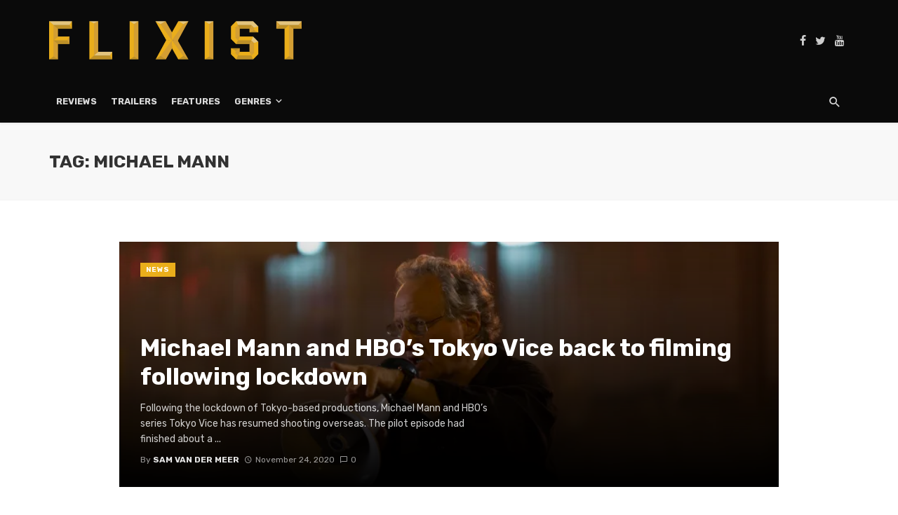

--- FILE ---
content_type: text/html; charset=UTF-8
request_url: https://www.flixist.com/tag/michael-mann/
body_size: 15313
content:
<!DOCTYPE html>
<html lang="en-US">
<head>
	<meta charset="UTF-8" />
    
    <meta name="viewport" content="width=device-width, initial-scale=1"/>
    
    <link rel="profile" href="https://gmpg.org/xfn/11" />
	
	<link rel="pingback" href="https://www.flixist.com/xmlrpc.php">

	<script type="35ac1e1958bd064248da235f-application/javascript">var ajaxurl = "https://www.flixist.com/wp-admin/admin-ajax.php"</script><meta name='robots' content='index, follow, max-image-preview:large, max-snippet:-1, max-video-preview:-1' />

	<!-- This site is optimized with the Yoast SEO plugin v26.7 - https://yoast.com/wordpress/plugins/seo/ -->
	<title>Michael Mann Archives &#8226; Flixist</title>
	<link rel="canonical" href="https://www.flixist.com/tag/michael-mann/" />
	<meta property="og:locale" content="en_US" />
	<meta property="og:type" content="article" />
	<meta property="og:title" content="Michael Mann Archives &#8226; Flixist" />
	<meta property="og:url" content="https://www.flixist.com/tag/michael-mann/" />
	<meta property="og:site_name" content="Flixist" />
	<meta name="twitter:card" content="summary_large_image" />
	<meta name="twitter:site" content="@Flixist" />
	<script type="application/ld+json" class="yoast-schema-graph">{"@context":"https://schema.org","@graph":[{"@type":"CollectionPage","@id":"https://www.flixist.com/tag/michael-mann/","url":"https://www.flixist.com/tag/michael-mann/","name":"Michael Mann Archives &#8226; Flixist","isPartOf":{"@id":"https://www.flixist.com/#website"},"primaryImageOfPage":{"@id":"https://www.flixist.com/tag/michael-mann/#primaryimage"},"image":{"@id":"https://www.flixist.com/tag/michael-mann/#primaryimage"},"thumbnailUrl":"https://i0.wp.com/www.flixist.com/wp-content/uploads/2020/11/mikeymann-scaled.jpg?fit=2560%2C1707&ssl=1","breadcrumb":{"@id":"https://www.flixist.com/tag/michael-mann/#breadcrumb"},"inLanguage":"en-US"},{"@type":"ImageObject","inLanguage":"en-US","@id":"https://www.flixist.com/tag/michael-mann/#primaryimage","url":"https://i0.wp.com/www.flixist.com/wp-content/uploads/2020/11/mikeymann-scaled.jpg?fit=2560%2C1707&ssl=1","contentUrl":"https://i0.wp.com/www.flixist.com/wp-content/uploads/2020/11/mikeymann-scaled.jpg?fit=2560%2C1707&ssl=1","width":2560,"height":1707,"caption":"Michael Mann Tokyo Vice"},{"@type":"BreadcrumbList","@id":"https://www.flixist.com/tag/michael-mann/#breadcrumb","itemListElement":[{"@type":"ListItem","position":1,"name":"Home","item":"https://www.flixist.com/"},{"@type":"ListItem","position":2,"name":"Michael Mann"}]},{"@type":"WebSite","@id":"https://www.flixist.com/#website","url":"https://www.flixist.com/","name":"Flixist","description":"A movie site for those that watch movies.","publisher":{"@id":"https://www.flixist.com/#organization"},"potentialAction":[{"@type":"SearchAction","target":{"@type":"EntryPoint","urlTemplate":"https://www.flixist.com/?s={search_term_string}"},"query-input":{"@type":"PropertyValueSpecification","valueRequired":true,"valueName":"search_term_string"}}],"inLanguage":"en-US"},{"@type":"Organization","@id":"https://www.flixist.com/#organization","name":"Flixist","url":"https://www.flixist.com/","logo":{"@type":"ImageObject","inLanguage":"en-US","@id":"https://www.flixist.com/#/schema/logo/image/","url":"https://i2.wp.com/www.flixist.com/wp-content/uploads/2020/06/Flixist-Logo-Full-Color-No-Shadow.png?fit=1254%2C190&ssl=1","contentUrl":"https://i2.wp.com/www.flixist.com/wp-content/uploads/2020/06/Flixist-Logo-Full-Color-No-Shadow.png?fit=1254%2C190&ssl=1","width":1254,"height":190,"caption":"Flixist"},"image":{"@id":"https://www.flixist.com/#/schema/logo/image/"},"sameAs":["https://www.facebook.com/Flixist/","https://x.com/Flixist","https://www.youtube.com/channel/UCqKLM09PcpUqq8ZZH_Iy71A"]}]}</script>
	<!-- / Yoast SEO plugin. -->


<link rel='dns-prefetch' href='//static.addtoany.com' />
<link rel='dns-prefetch' href='//stats.wp.com' />
<link rel='dns-prefetch' href='//fonts.googleapis.com' />
<link rel='preconnect' href='//c0.wp.com' />
<link rel='preconnect' href='//i0.wp.com' />
<link rel='preconnect' href='https://fonts.gstatic.com' crossorigin />
<link rel="alternate" type="application/rss+xml" title="Flixist &raquo; Feed" href="https://www.flixist.com/feed/" />
<link rel="alternate" type="application/rss+xml" title="Flixist &raquo; Comments Feed" href="https://www.flixist.com/comments/feed/" />
<link rel="alternate" type="application/rss+xml" title="Flixist &raquo; Michael Mann Tag Feed" href="https://www.flixist.com/tag/michael-mann/feed/" />
<style id='wp-img-auto-sizes-contain-inline-css' type='text/css'>
img:is([sizes=auto i],[sizes^="auto," i]){contain-intrinsic-size:3000px 1500px}
/*# sourceURL=wp-img-auto-sizes-contain-inline-css */
</style>
<style id='wp-emoji-styles-inline-css' type='text/css'>

	img.wp-smiley, img.emoji {
		display: inline !important;
		border: none !important;
		box-shadow: none !important;
		height: 1em !important;
		width: 1em !important;
		margin: 0 0.07em !important;
		vertical-align: -0.1em !important;
		background: none !important;
		padding: 0 !important;
	}
/*# sourceURL=wp-emoji-styles-inline-css */
</style>
<style id='wp-block-library-inline-css' type='text/css'>
:root{--wp-block-synced-color:#7a00df;--wp-block-synced-color--rgb:122,0,223;--wp-bound-block-color:var(--wp-block-synced-color);--wp-editor-canvas-background:#ddd;--wp-admin-theme-color:#007cba;--wp-admin-theme-color--rgb:0,124,186;--wp-admin-theme-color-darker-10:#006ba1;--wp-admin-theme-color-darker-10--rgb:0,107,160.5;--wp-admin-theme-color-darker-20:#005a87;--wp-admin-theme-color-darker-20--rgb:0,90,135;--wp-admin-border-width-focus:2px}@media (min-resolution:192dpi){:root{--wp-admin-border-width-focus:1.5px}}.wp-element-button{cursor:pointer}:root .has-very-light-gray-background-color{background-color:#eee}:root .has-very-dark-gray-background-color{background-color:#313131}:root .has-very-light-gray-color{color:#eee}:root .has-very-dark-gray-color{color:#313131}:root .has-vivid-green-cyan-to-vivid-cyan-blue-gradient-background{background:linear-gradient(135deg,#00d084,#0693e3)}:root .has-purple-crush-gradient-background{background:linear-gradient(135deg,#34e2e4,#4721fb 50%,#ab1dfe)}:root .has-hazy-dawn-gradient-background{background:linear-gradient(135deg,#faaca8,#dad0ec)}:root .has-subdued-olive-gradient-background{background:linear-gradient(135deg,#fafae1,#67a671)}:root .has-atomic-cream-gradient-background{background:linear-gradient(135deg,#fdd79a,#004a59)}:root .has-nightshade-gradient-background{background:linear-gradient(135deg,#330968,#31cdcf)}:root .has-midnight-gradient-background{background:linear-gradient(135deg,#020381,#2874fc)}:root{--wp--preset--font-size--normal:16px;--wp--preset--font-size--huge:42px}.has-regular-font-size{font-size:1em}.has-larger-font-size{font-size:2.625em}.has-normal-font-size{font-size:var(--wp--preset--font-size--normal)}.has-huge-font-size{font-size:var(--wp--preset--font-size--huge)}.has-text-align-center{text-align:center}.has-text-align-left{text-align:left}.has-text-align-right{text-align:right}.has-fit-text{white-space:nowrap!important}#end-resizable-editor-section{display:none}.aligncenter{clear:both}.items-justified-left{justify-content:flex-start}.items-justified-center{justify-content:center}.items-justified-right{justify-content:flex-end}.items-justified-space-between{justify-content:space-between}.screen-reader-text{border:0;clip-path:inset(50%);height:1px;margin:-1px;overflow:hidden;padding:0;position:absolute;width:1px;word-wrap:normal!important}.screen-reader-text:focus{background-color:#ddd;clip-path:none;color:#444;display:block;font-size:1em;height:auto;left:5px;line-height:normal;padding:15px 23px 14px;text-decoration:none;top:5px;width:auto;z-index:100000}html :where(.has-border-color){border-style:solid}html :where([style*=border-top-color]){border-top-style:solid}html :where([style*=border-right-color]){border-right-style:solid}html :where([style*=border-bottom-color]){border-bottom-style:solid}html :where([style*=border-left-color]){border-left-style:solid}html :where([style*=border-width]){border-style:solid}html :where([style*=border-top-width]){border-top-style:solid}html :where([style*=border-right-width]){border-right-style:solid}html :where([style*=border-bottom-width]){border-bottom-style:solid}html :where([style*=border-left-width]){border-left-style:solid}html :where(img[class*=wp-image-]){height:auto;max-width:100%}:where(figure){margin:0 0 1em}html :where(.is-position-sticky){--wp-admin--admin-bar--position-offset:var(--wp-admin--admin-bar--height,0px)}@media screen and (max-width:600px){html :where(.is-position-sticky){--wp-admin--admin-bar--position-offset:0px}}

/*# sourceURL=wp-block-library-inline-css */
</style><style id='global-styles-inline-css' type='text/css'>
:root{--wp--preset--aspect-ratio--square: 1;--wp--preset--aspect-ratio--4-3: 4/3;--wp--preset--aspect-ratio--3-4: 3/4;--wp--preset--aspect-ratio--3-2: 3/2;--wp--preset--aspect-ratio--2-3: 2/3;--wp--preset--aspect-ratio--16-9: 16/9;--wp--preset--aspect-ratio--9-16: 9/16;--wp--preset--color--black: #000000;--wp--preset--color--cyan-bluish-gray: #abb8c3;--wp--preset--color--white: #ffffff;--wp--preset--color--pale-pink: #f78da7;--wp--preset--color--vivid-red: #cf2e2e;--wp--preset--color--luminous-vivid-orange: #ff6900;--wp--preset--color--luminous-vivid-amber: #fcb900;--wp--preset--color--light-green-cyan: #7bdcb5;--wp--preset--color--vivid-green-cyan: #00d084;--wp--preset--color--pale-cyan-blue: #8ed1fc;--wp--preset--color--vivid-cyan-blue: #0693e3;--wp--preset--color--vivid-purple: #9b51e0;--wp--preset--gradient--vivid-cyan-blue-to-vivid-purple: linear-gradient(135deg,rgb(6,147,227) 0%,rgb(155,81,224) 100%);--wp--preset--gradient--light-green-cyan-to-vivid-green-cyan: linear-gradient(135deg,rgb(122,220,180) 0%,rgb(0,208,130) 100%);--wp--preset--gradient--luminous-vivid-amber-to-luminous-vivid-orange: linear-gradient(135deg,rgb(252,185,0) 0%,rgb(255,105,0) 100%);--wp--preset--gradient--luminous-vivid-orange-to-vivid-red: linear-gradient(135deg,rgb(255,105,0) 0%,rgb(207,46,46) 100%);--wp--preset--gradient--very-light-gray-to-cyan-bluish-gray: linear-gradient(135deg,rgb(238,238,238) 0%,rgb(169,184,195) 100%);--wp--preset--gradient--cool-to-warm-spectrum: linear-gradient(135deg,rgb(74,234,220) 0%,rgb(151,120,209) 20%,rgb(207,42,186) 40%,rgb(238,44,130) 60%,rgb(251,105,98) 80%,rgb(254,248,76) 100%);--wp--preset--gradient--blush-light-purple: linear-gradient(135deg,rgb(255,206,236) 0%,rgb(152,150,240) 100%);--wp--preset--gradient--blush-bordeaux: linear-gradient(135deg,rgb(254,205,165) 0%,rgb(254,45,45) 50%,rgb(107,0,62) 100%);--wp--preset--gradient--luminous-dusk: linear-gradient(135deg,rgb(255,203,112) 0%,rgb(199,81,192) 50%,rgb(65,88,208) 100%);--wp--preset--gradient--pale-ocean: linear-gradient(135deg,rgb(255,245,203) 0%,rgb(182,227,212) 50%,rgb(51,167,181) 100%);--wp--preset--gradient--electric-grass: linear-gradient(135deg,rgb(202,248,128) 0%,rgb(113,206,126) 100%);--wp--preset--gradient--midnight: linear-gradient(135deg,rgb(2,3,129) 0%,rgb(40,116,252) 100%);--wp--preset--font-size--small: 13px;--wp--preset--font-size--medium: 20px;--wp--preset--font-size--large: 36px;--wp--preset--font-size--x-large: 42px;--wp--preset--spacing--20: 0.44rem;--wp--preset--spacing--30: 0.67rem;--wp--preset--spacing--40: 1rem;--wp--preset--spacing--50: 1.5rem;--wp--preset--spacing--60: 2.25rem;--wp--preset--spacing--70: 3.38rem;--wp--preset--spacing--80: 5.06rem;--wp--preset--shadow--natural: 6px 6px 9px rgba(0, 0, 0, 0.2);--wp--preset--shadow--deep: 12px 12px 50px rgba(0, 0, 0, 0.4);--wp--preset--shadow--sharp: 6px 6px 0px rgba(0, 0, 0, 0.2);--wp--preset--shadow--outlined: 6px 6px 0px -3px rgb(255, 255, 255), 6px 6px rgb(0, 0, 0);--wp--preset--shadow--crisp: 6px 6px 0px rgb(0, 0, 0);}:where(.is-layout-flex){gap: 0.5em;}:where(.is-layout-grid){gap: 0.5em;}body .is-layout-flex{display: flex;}.is-layout-flex{flex-wrap: wrap;align-items: center;}.is-layout-flex > :is(*, div){margin: 0;}body .is-layout-grid{display: grid;}.is-layout-grid > :is(*, div){margin: 0;}:where(.wp-block-columns.is-layout-flex){gap: 2em;}:where(.wp-block-columns.is-layout-grid){gap: 2em;}:where(.wp-block-post-template.is-layout-flex){gap: 1.25em;}:where(.wp-block-post-template.is-layout-grid){gap: 1.25em;}.has-black-color{color: var(--wp--preset--color--black) !important;}.has-cyan-bluish-gray-color{color: var(--wp--preset--color--cyan-bluish-gray) !important;}.has-white-color{color: var(--wp--preset--color--white) !important;}.has-pale-pink-color{color: var(--wp--preset--color--pale-pink) !important;}.has-vivid-red-color{color: var(--wp--preset--color--vivid-red) !important;}.has-luminous-vivid-orange-color{color: var(--wp--preset--color--luminous-vivid-orange) !important;}.has-luminous-vivid-amber-color{color: var(--wp--preset--color--luminous-vivid-amber) !important;}.has-light-green-cyan-color{color: var(--wp--preset--color--light-green-cyan) !important;}.has-vivid-green-cyan-color{color: var(--wp--preset--color--vivid-green-cyan) !important;}.has-pale-cyan-blue-color{color: var(--wp--preset--color--pale-cyan-blue) !important;}.has-vivid-cyan-blue-color{color: var(--wp--preset--color--vivid-cyan-blue) !important;}.has-vivid-purple-color{color: var(--wp--preset--color--vivid-purple) !important;}.has-black-background-color{background-color: var(--wp--preset--color--black) !important;}.has-cyan-bluish-gray-background-color{background-color: var(--wp--preset--color--cyan-bluish-gray) !important;}.has-white-background-color{background-color: var(--wp--preset--color--white) !important;}.has-pale-pink-background-color{background-color: var(--wp--preset--color--pale-pink) !important;}.has-vivid-red-background-color{background-color: var(--wp--preset--color--vivid-red) !important;}.has-luminous-vivid-orange-background-color{background-color: var(--wp--preset--color--luminous-vivid-orange) !important;}.has-luminous-vivid-amber-background-color{background-color: var(--wp--preset--color--luminous-vivid-amber) !important;}.has-light-green-cyan-background-color{background-color: var(--wp--preset--color--light-green-cyan) !important;}.has-vivid-green-cyan-background-color{background-color: var(--wp--preset--color--vivid-green-cyan) !important;}.has-pale-cyan-blue-background-color{background-color: var(--wp--preset--color--pale-cyan-blue) !important;}.has-vivid-cyan-blue-background-color{background-color: var(--wp--preset--color--vivid-cyan-blue) !important;}.has-vivid-purple-background-color{background-color: var(--wp--preset--color--vivid-purple) !important;}.has-black-border-color{border-color: var(--wp--preset--color--black) !important;}.has-cyan-bluish-gray-border-color{border-color: var(--wp--preset--color--cyan-bluish-gray) !important;}.has-white-border-color{border-color: var(--wp--preset--color--white) !important;}.has-pale-pink-border-color{border-color: var(--wp--preset--color--pale-pink) !important;}.has-vivid-red-border-color{border-color: var(--wp--preset--color--vivid-red) !important;}.has-luminous-vivid-orange-border-color{border-color: var(--wp--preset--color--luminous-vivid-orange) !important;}.has-luminous-vivid-amber-border-color{border-color: var(--wp--preset--color--luminous-vivid-amber) !important;}.has-light-green-cyan-border-color{border-color: var(--wp--preset--color--light-green-cyan) !important;}.has-vivid-green-cyan-border-color{border-color: var(--wp--preset--color--vivid-green-cyan) !important;}.has-pale-cyan-blue-border-color{border-color: var(--wp--preset--color--pale-cyan-blue) !important;}.has-vivid-cyan-blue-border-color{border-color: var(--wp--preset--color--vivid-cyan-blue) !important;}.has-vivid-purple-border-color{border-color: var(--wp--preset--color--vivid-purple) !important;}.has-vivid-cyan-blue-to-vivid-purple-gradient-background{background: var(--wp--preset--gradient--vivid-cyan-blue-to-vivid-purple) !important;}.has-light-green-cyan-to-vivid-green-cyan-gradient-background{background: var(--wp--preset--gradient--light-green-cyan-to-vivid-green-cyan) !important;}.has-luminous-vivid-amber-to-luminous-vivid-orange-gradient-background{background: var(--wp--preset--gradient--luminous-vivid-amber-to-luminous-vivid-orange) !important;}.has-luminous-vivid-orange-to-vivid-red-gradient-background{background: var(--wp--preset--gradient--luminous-vivid-orange-to-vivid-red) !important;}.has-very-light-gray-to-cyan-bluish-gray-gradient-background{background: var(--wp--preset--gradient--very-light-gray-to-cyan-bluish-gray) !important;}.has-cool-to-warm-spectrum-gradient-background{background: var(--wp--preset--gradient--cool-to-warm-spectrum) !important;}.has-blush-light-purple-gradient-background{background: var(--wp--preset--gradient--blush-light-purple) !important;}.has-blush-bordeaux-gradient-background{background: var(--wp--preset--gradient--blush-bordeaux) !important;}.has-luminous-dusk-gradient-background{background: var(--wp--preset--gradient--luminous-dusk) !important;}.has-pale-ocean-gradient-background{background: var(--wp--preset--gradient--pale-ocean) !important;}.has-electric-grass-gradient-background{background: var(--wp--preset--gradient--electric-grass) !important;}.has-midnight-gradient-background{background: var(--wp--preset--gradient--midnight) !important;}.has-small-font-size{font-size: var(--wp--preset--font-size--small) !important;}.has-medium-font-size{font-size: var(--wp--preset--font-size--medium) !important;}.has-large-font-size{font-size: var(--wp--preset--font-size--large) !important;}.has-x-large-font-size{font-size: var(--wp--preset--font-size--x-large) !important;}
/*# sourceURL=global-styles-inline-css */
</style>

<style id='classic-theme-styles-inline-css' type='text/css'>
/*! This file is auto-generated */
.wp-block-button__link{color:#fff;background-color:#32373c;border-radius:9999px;box-shadow:none;text-decoration:none;padding:calc(.667em + 2px) calc(1.333em + 2px);font-size:1.125em}.wp-block-file__button{background:#32373c;color:#fff;text-decoration:none}
/*# sourceURL=/wp-includes/css/classic-themes.min.css */
</style>
<link rel='stylesheet' id='bkswcss-css' href='https://www.flixist.com/wp-content/plugins/tnm-shortcode/css/shortcode.css?ver=6.9' type='text/css' media='all' />
<link rel='stylesheet' id='wp-night-mode-css' href='https://www.flixist.com/wp-content/plugins/wp-night-mode/public/css/wp-night-mode-public.css?ver=1.0.0' type='text/css' media='all' />
<link rel='stylesheet' id='ppress-frontend-css' href='https://www.flixist.com/wp-content/plugins/wp-user-avatar/assets/css/frontend.min.css?ver=4.16.8' type='text/css' media='all' />
<link rel='stylesheet' id='ppress-flatpickr-css' href='https://www.flixist.com/wp-content/plugins/wp-user-avatar/assets/flatpickr/flatpickr.min.css?ver=4.16.8' type='text/css' media='all' />
<link rel='stylesheet' id='ppress-select2-css' href='https://www.flixist.com/wp-content/plugins/wp-user-avatar/assets/select2/select2.min.css?ver=6.9' type='text/css' media='all' />
<link rel='stylesheet' id='thenextmag_vendors-css' href='https://www.flixist.com/wp-content/themes/the-next-mag/css/vendors.css?ver=6.9' type='text/css' media='all' />
<link rel='stylesheet' id='thenextmag-style-css' href='https://www.flixist.com/wp-content/themes/the-next-mag/css/style.css?ver=6.9' type='text/css' media='all' />
<style id='thenextmag-style-inline-css' type='text/css'>
.header-1 .header-main, 
                                        .header-2 .header-main, 
                                        .header-3 .site-header, 
                                        .header-4 .navigation-bar,
                                        .header-5 .navigation-bar,
                                        .header-6 .navigation-bar,
                                        .header-7 .header-main,
                                        .header-8 .header-main,
                                        .header-9 .site-header
                                        {background: #0a0a0a;}.sticky-header.is-fixed > .navigation-bar
                                        {background: #fff;}#mnmd-mobile-header
                                        {background: #0a0a0a;}.site-footer, .footer-3.site-footer, .footer-5.site-footer, .footer-6.site-footer
                                        {background: #0a0101;}::selection {color: #FFF; background: #EAAE1B;}::-webkit-selection {color: #FFF; background: #EAAE1B;}a, a:hover, a:focus, a:active, .color-primary, .site-title, .mnmd-widget-indexed-posts-b .posts-list > li .post__title:after,
            .author-box .author-name a
            {color: #EAAE1B;}.category-tile__name, .cat-0.cat-theme-bg.cat-theme-bg, .primary-bg-color, .navigation--main > li > a:before, .mnmd-pagination__item-current, .mnmd-pagination__item-current:hover, 
            .mnmd-pagination__item-current:focus, .mnmd-pagination__item-current:active, .mnmd-pagination--next-n-prev .mnmd-pagination__links a:last-child .mnmd-pagination__item,
            .subscribe-form__fields input[type='submit'], .has-overlap-bg:before, .post__cat--bg, a.post__cat--bg, .entry-cat--bg, a.entry-cat--bg, 
            .comments-count-box, .mnmd-widget--box .widget__title,  .posts-list > li .post__thumb:after, 
            .widget_calendar td a:before, .widget_calendar #today, .widget_calendar #today a, .entry-action-btn, .posts-navigation__label:before, 
            .comment-form .form-submit input[type='submit'], .mnmd-carousel-dots-b .swiper-pagination-bullet-active,
             .site-header--side-logo .header-logo:not(.header-logo--mobile), .list-square-bullet > li > *:before, .list-square-bullet-exclude-first > li:not(:first-child) > *:before,
             .btn-primary, .btn-primary:active, .btn-primary:focus, .btn-primary:hover, 
             .btn-primary.active.focus, .btn-primary.active:focus, .btn-primary.active:hover, .btn-primary:active.focus, .btn-primary:active:focus, .btn-primary:active:hover,
             div.wpforms-container-full .wpforms-form button[type=submit], div.wpforms-container-full .wpforms-form button[type=submit]:hover
            {background-color: #EAAE1B;}.site-header--skin-4 .navigation--main > li > a:before
            {background-color: #EAAE1B !important;}.post-score-hexagon .hexagon-svg g path
            {fill: #EAAE1B;}.has-overlap-frame:before, .mnmd-gallery-slider .fotorama__thumb-border, .bypostauthor > .comment-body .comment-author > img
            {border-color: #EAAE1B;}.mnmd-pagination--next-n-prev .mnmd-pagination__links a:last-child .mnmd-pagination__item:after
            {border-left-color: #EAAE1B;}.comments-count-box:before
            {border-top-color: #EAAE1B;}.navigation--offcanvas li > a:after
            {border-right-color: #EAAE1B;}.post--single-cover-gradient .single-header
            {
                background-image: -webkit-linear-gradient( bottom , #EAAE1B 0%, rgba(252, 60, 45, 0.7) 50%, rgba(252, 60, 45, 0) 100%);
                background-image: linear-gradient(to top, #EAAE1B 0%, rgba(252, 60, 45, 0.7) 50%, rgba(252, 60, 45, 0) 100%);
            }.subscribe-form__fields input[type='submit']:hover,
            .comment-form .form-submit input[type='submit']:active, .comment-form .form-submit input[type='submit']:focus, .comment-form .form-submit input[type='submit']:hover
            {background-color: #E3C57E;}mnmd-video-box__playlist .is-playing .post__thumb:after { content: 'Now playing'; }
/*# sourceURL=thenextmag-style-inline-css */
</style>
<link rel='stylesheet' id='addtoany-css' href='https://www.flixist.com/wp-content/plugins/add-to-any/addtoany.min.css?ver=1.16' type='text/css' media='all' />
<link rel="preload" as="style" href="https://fonts.googleapis.com/css?family=Rubik:300,400,500,600,700,800,900,300italic,400italic,500italic,600italic,700italic,800italic,900italic&#038;display=swap&#038;ver=6.9" /><script src="/cdn-cgi/scripts/7d0fa10a/cloudflare-static/rocket-loader.min.js" data-cf-settings="35ac1e1958bd064248da235f-|49"></script><link rel="stylesheet" href="https://fonts.googleapis.com/css?family=Rubik:300,400,500,600,700,800,900,300italic,400italic,500italic,600italic,700italic,800italic,900italic&#038;display=swap&#038;ver=6.9" media="print" onload="this.media='all'"><noscript><link rel="stylesheet" href="https://fonts.googleapis.com/css?family=Rubik:300,400,500,600,700,800,900,300italic,400italic,500italic,600italic,700italic,800italic,900italic&#038;display=swap&#038;ver=6.9" /></noscript><script type="35ac1e1958bd064248da235f-text/javascript" id="addtoany-core-js-before">
/* <![CDATA[ */
window.a2a_config=window.a2a_config||{};a2a_config.callbacks=[];a2a_config.overlays=[];a2a_config.templates={};

//# sourceURL=addtoany-core-js-before
/* ]]> */
</script>
<script type="35ac1e1958bd064248da235f-text/javascript" defer src="https://static.addtoany.com/menu/page.js" id="addtoany-core-js"></script>
<script type="35ac1e1958bd064248da235f-text/javascript" src="https://c0.wp.com/c/6.9/wp-includes/js/jquery/jquery.min.js" id="jquery-core-js"></script>
<script type="35ac1e1958bd064248da235f-text/javascript" src="https://c0.wp.com/c/6.9/wp-includes/js/jquery/jquery-migrate.min.js" id="jquery-migrate-js"></script>
<script type="35ac1e1958bd064248da235f-text/javascript" defer src="https://www.flixist.com/wp-content/plugins/add-to-any/addtoany.min.js?ver=1.1" id="addtoany-jquery-js"></script>
<script type="35ac1e1958bd064248da235f-text/javascript" id="wp-night-mode-js-extra">
/* <![CDATA[ */
var wpnmObject = {"button_html":"\u003Cdiv class=\"wpnm-button style-1\"\u003E\n                            \u003Cdiv class=\"wpnm-slider round\"\u003E\u003C/div\u003E\n                        \u003C/div\u003E","default":"","server_time":"1768760796","turn_on_time":"","turn_off_time":""};
//# sourceURL=wp-night-mode-js-extra
/* ]]> */
</script>
<script type="35ac1e1958bd064248da235f-text/javascript" src="https://www.flixist.com/wp-content/plugins/wp-night-mode/public/js/wp-night-mode-public.js?ver=1.0.0" id="wp-night-mode-js"></script>
<script type="35ac1e1958bd064248da235f-text/javascript" src="https://www.flixist.com/wp-content/plugins/wp-user-avatar/assets/flatpickr/flatpickr.min.js?ver=4.16.8" id="ppress-flatpickr-js"></script>
<script type="35ac1e1958bd064248da235f-text/javascript" src="https://www.flixist.com/wp-content/plugins/wp-user-avatar/assets/select2/select2.min.js?ver=4.16.8" id="ppress-select2-js"></script>
<link rel="https://api.w.org/" href="https://www.flixist.com/wp-json/" /><link rel="alternate" title="JSON" type="application/json" href="https://www.flixist.com/wp-json/wp/v2/tags/78" /><link rel="EditURI" type="application/rsd+xml" title="RSD" href="https://www.flixist.com/xmlrpc.php?rsd" />
<meta name="generator" content="WordPress 6.9" />
<meta name="generator" content="Redux 4.5.10" />
		<!-- GA Google Analytics @ https://m0n.co/ga -->
		<script async src="https://www.googletagmanager.com/gtag/js?id=UA-26149118-9" type="35ac1e1958bd064248da235f-text/javascript"></script>
		<script type="35ac1e1958bd064248da235f-text/javascript">
			window.dataLayer = window.dataLayer || [];
			function gtag(){dataLayer.push(arguments);}
			gtag('js', new Date());
			gtag('config', 'UA-26149118-9');
		</script>

				<style type="text/css">
				 
			.wp-night-mode-slider {
				background-color: ;
			}

			.wp-night-mode-button.active .wp-night-mode-slider {
				background-color: ;
			}

			body.wp-night-mode-on * {
				background: ;
			}

			body.wp-night-mode-on .customize-partial-edit-shortcut button,
			body.wp-night-mode-on .customize-partial-edit-shortcut button svg,
			body.wp-night-mode-on #adminbarsearch,
			body.wp-night-mode-on span.display-name,
			body.wp-night-mode-on span.ab-icon,
			body.wp-night-mode-on span.ab-label {
			    background: transparent;
			}

			body.wp-night-mode-on * {
				color: ;
			}

			body.wp-night-mode-on a {
				color: ;
			}

			body.wp-night-mode-on a:hover,
			body.wp-night-mode-on a:visited,
			body.wp-night-mode-on a:active {
				color: ;
			}
		}				@media (prefers-color-scheme: dark) {
					 
			.wp-night-mode-slider {
				background-color: ;
			}

			.wp-night-mode-button.active .wp-night-mode-slider {
				background-color: ;
			}

			body.wp-night-mode-on * {
				background: ;
			}

			body.wp-night-mode-on .customize-partial-edit-shortcut button,
			body.wp-night-mode-on .customize-partial-edit-shortcut button svg,
			body.wp-night-mode-on #adminbarsearch,
			body.wp-night-mode-on span.display-name,
			body.wp-night-mode-on span.ab-icon,
			body.wp-night-mode-on span.ab-label {
			    background: transparent;
			}

			body.wp-night-mode-on * {
				color: ;
			}

			body.wp-night-mode-on a {
				color: ;
			}

			body.wp-night-mode-on a:hover,
			body.wp-night-mode-on a:visited,
			body.wp-night-mode-on a:active {
				color: ;
			}
		}				}
			</style>
			<style>img#wpstats{display:none}</style>
				<script type="35ac1e1958bd064248da235f-text/javascript">
			document.documentElement.className = document.documentElement.className.replace('no-js', 'js');
		</script>
				<style>
			.no-js img.lazyload {
				display: none;
			}

			figure.wp-block-image img.lazyloading {
				min-width: 150px;
			}

						.lazyload, .lazyloading {
				opacity: 0;
			}

			.lazyloaded {
				opacity: 1;
				transition: opacity 400ms;
				transition-delay: 0ms;
			}

					</style>
		<!-- There is no amphtml version available for this URL. --><link rel="icon" href="https://i0.wp.com/www.flixist.com/wp-content/uploads/2020/06/cropped-Flixist-Favicon-V2-2.png?fit=32%2C32&#038;ssl=1" sizes="32x32" />
<link rel="icon" href="https://i0.wp.com/www.flixist.com/wp-content/uploads/2020/06/cropped-Flixist-Favicon-V2-2.png?fit=192%2C192&#038;ssl=1" sizes="192x192" />
<link rel="apple-touch-icon" href="https://i0.wp.com/www.flixist.com/wp-content/uploads/2020/06/cropped-Flixist-Favicon-V2-2.png?resize=180%2C180&#038;ssl=1" />
<meta name="msapplication-TileImage" content="https://i0.wp.com/www.flixist.com/wp-content/uploads/2020/06/cropped-Flixist-Favicon-V2-2.png?fit=270%2C270&#038;ssl=1" />
		<style type="text/css" id="wp-custom-css">
			.background-svg-pattern {
background-image: url(https://www.flixist.com/wp-content/uploads/2020/06/Flixist-Light-Bkgrd-Web-Hero@2x-black-scaled.jpg);
}		</style>
		<style id="tnm_option-dynamic-css" title="dynamic-css" class="redux-options-output">body{font-family:Rubik,Arial, Helvetica, sans-serif;}.post__title, .entry-title, h1, h2, h3, h4, h5, h6, .h1, .h2, .h3, .h4, .h5, .h6, .text-font-primary, .social-tile__title, .widget_recent_comments .recentcomments > a, .widget_recent_entries li > a, .modal-title.modal-title, .author-box .author-name a, .comment-author, .widget_calendar caption, .widget_categories li>a, .widget_meta ul, .widget_recent_comments .recentcomments>a, .widget_recent_entries li>a, .widget_pages li>a{font-family:Rubik,Arial, Helvetica, sans-serif;}.text-font-secondary, .block-heading__subtitle, .widget_nav_menu ul, .navigation .sub-menu, .typography-copy blockquote, .comment-content blockquote{font-family:Rubik,Arial, Helvetica, sans-serif;}.mobile-header-btn, .navigation-bar-btn, .navigation, .menu, .mnmd-mega-menu__inner > .sub-menu > li > a, .meta-text, a.meta-text, .meta-font, a.meta-font, .text-font-tertiary, .block-heading, .block-heading__title, .block-heading-tabs, .block-heading-tabs > li > a, input[type="button"]:not(.btn), input[type="reset"]:not(.btn), input[type="submit"]:not(.btn), .btn, label, .category-tile__name, .page-nav, .post-score, .post-score-hexagon .post-score-value, .post__cat, a.post__cat, .entry-cat, a.entry-cat, .read-more-link, .post__meta, .entry-meta, .entry-author__name, a.entry-author__name, .comments-count-box, .widget__title-text, .mnmd-widget-indexed-posts-a .posts-list > li .post__thumb:after, .mnmd-widget-indexed-posts-b .posts-list > li .post__title:after, .mnmd-widget-indexed-posts-c .list-index, .social-tile__count, .widget_recent_comments .comment-author-link, .mnmd-video-box__playlist .is-playing .post__thumb:after, .mnmd-posts-listing-a .cat-title, .mnmd-news-ticker__heading, .page-heading__title, .post-sharing__title, .post-sharing--simple .sharing-btn, .entry-action-btn, .entry-tags-title, .post-categories__title, .posts-navigation__label, .comments-title, .comments-title__text, .comments-title .add-comment, .comment-metadata, .comment-metadata a, .comment-reply-link, .comment-reply-title, .countdown__digit, .modal-title, .comment-reply-title, .comment-meta, .comment .reply, .wp-caption, .gallery-caption, .widget-title, .btn, .navigation, .logged-in-as, .countdown__digit, .mnmd-widget-indexed-posts-a .posts-list>li .post__thumb:after, .mnmd-widget-indexed-posts-b .posts-list>li .post__title:after, .mnmd-widget-indexed-posts-c .list-index, .mnmd-horizontal-list .index, .mnmd-pagination, .mnmd-pagination--next-n-prev .mnmd-pagination__label{font-family:Rubik,Arial, Helvetica, sans-serif;}.header-main{padding-top:40px;padding-bottom:40px;}</style>    
    <!-- Schema meta -->
<link rel='stylesheet' id='redux-custom-fonts-css' href='//www.flixist.com/wp-content/uploads/redux/custom-fonts/fonts.css?ver=1674168768' type='text/css' media='all' />
</head>
<body class="archive tag tag-michael-mann tag-78 wp-theme-the-next-mag header-3">
    <div class="site-wrapper">
        <header class="site-header site-header--skin-1">
    <!-- Header content -->
    <div class="header-main hidden-xs hidden-sm  header-main--inverse">
            	<div class="container">
    		<div class="row row--flex row--vertical-center">
                <div class="col-xs-4">
					<div class="header-logo text-left">
						<a href="https://www.flixist.com">
    						<!-- logo open -->
                                                            <img data-src="https://www.flixist.com/wp-content/uploads/2020/06/Flixist-Logo-Full-Color-No-Shadow.png" alt="logo" src="[data-uri]" class="lazyload" style="--smush-placeholder-width: 1254px; --smush-placeholder-aspect-ratio: 1254/190;" />
                                                        <!-- logo close -->
    					</a>
					</div>
				</div>
                <div class="col-xs-8">
                        					<div class="site-header__social  inverse-text">
                                        					<ul class="social-list list-horizontal text-right">
            						<li><a href="https://www.facebook.com/Flixist/" target="_blank"><i class="mdicon mdicon-facebook"></i></a></li><li><a href="https://twitter.com/Flixist" target="_blank"><i class="mdicon mdicon-twitter"></i></a></li><li><a href="https://www.youtube.com/channel/UCqKLM09PcpUqq8ZZH_Iy71A" target="_blank"><i class="mdicon mdicon-youtube"></i></a></li>            						
            					</ul>
                                					</div>
                    				</div>
    		</div>
    	</div>
    </div><!-- Header content -->
    
    <!-- Mobile header -->
    <div id="mnmd-mobile-header" class="mobile-header visible-xs visible-sm  mobile-header--inverse">
    	<div class="mobile-header__inner mobile-header__inner--flex">
            <!-- mobile logo open -->
    		<div class="header-branding header-branding--mobile mobile-header__section text-left">
    			<div class="header-logo header-logo--mobile flexbox__item text-left">
                    <a href="https://www.flixist.com">
                                            
                        <img data-src="https://www.flixist.com/wp-content/uploads/2020/06/Flixist-Logo-Full-Color-No-Shadow.png" alt="logo" src="[data-uri]" class="lazyload" style="--smush-placeholder-width: 1254px; --smush-placeholder-aspect-ratio: 1254/190;" />
                                                
                    </a>               
    			</div>
    		</div>
            <!-- logo close -->
    		<div class="mobile-header__section text-right">
    			<button type="submit" class="mobile-header-btn js-search-dropdown-toggle">
    				<span class="hidden-xs">Search</span><i class="mdicon mdicon-search mdicon--last hidden-xs"></i><i class="mdicon mdicon-search visible-xs-inline-block"></i>
    			</button>
                    			<a href="#mnmd-offcanvas-mobile" class="offcanvas-menu-toggle mobile-header-btn js-mnmd-offcanvas-toggle">
    				<span class="hidden-xs">Menu</span><i class="mdicon mdicon-menu mdicon--last hidden-xs"></i><i class="mdicon mdicon-menu visible-xs-inline-block"></i>
    			</a>
                    		</div>
    	</div>
    </div><!-- Mobile header -->
    
    <!-- Navigation bar -->
    <nav class="navigation-bar navigation-bar--fullwidth hidden-xs hidden-sm js-sticky-header-holder  navigation-bar--inverse">
    	<div class="container">
            <div class="navigation-bar__inner">
                                                    				<div class="navigation-wrapper navigation-bar__section js-priority-nav">
					<div id="main-menu" class="menu-header-menu-container"><ul id="menu-header-menu" class="navigation navigation--main navigation--inline"><li id="menu-item-87847" class="menu-item menu-item-type-taxonomy menu-item-object-category menu-item-87847 menu-item-cat-5"><a href="https://www.flixist.com/category/reviews/">Reviews</a></li>
<li id="menu-item-87916" class="menu-item menu-item-type-taxonomy menu-item-object-category menu-item-87916 menu-item-cat-65"><a href="https://www.flixist.com/category/trailers/">Trailers</a></li>
<li id="menu-item-87918" class="menu-item menu-item-type-taxonomy menu-item-object-category menu-item-87918 menu-item-cat-4"><a href="https://www.flixist.com/category/features/">Features</a></li>
<li id="menu-item-87677" class="menu-item menu-item-type-custom menu-item-object-custom menu-item-home menu-item-has-children menu-item-87677"><a href="https://www.flixist.com/">Genres</a><div class="sub-menu"><div class="sub-menu-inner"><ul class="list-unstyled clearfix">	<li id="menu-item-87679" class="menu-item menu-item-type-taxonomy menu-item-object-post_tag menu-item-87679"><a href="https://www.flixist.com/tag/comedy/">Comedy</a></li>
	<li id="menu-item-87680" class="menu-item menu-item-type-taxonomy menu-item-object-post_tag menu-item-87680"><a href="https://www.flixist.com/tag/action/">Action</a></li>
	<li id="menu-item-87681" class="menu-item menu-item-type-taxonomy menu-item-object-post_tag menu-item-87681"><a href="https://www.flixist.com/tag/superheroes/">Superheroes</a></li>
	<li id="menu-item-87682" class="menu-item menu-item-type-taxonomy menu-item-object-post_tag menu-item-87682"><a href="https://www.flixist.com/tag/science-fiction/">Science Fiction</a></li>
	<li id="menu-item-87683" class="menu-item menu-item-type-taxonomy menu-item-object-post_tag menu-item-87683"><a href="https://www.flixist.com/tag/drama/">Drama</a></li>
	<li id="menu-item-87751" class="menu-item menu-item-type-taxonomy menu-item-object-post_tag menu-item-87751"><a href="https://www.flixist.com/tag/horror/">Horror</a></li>
	<li id="menu-item-87752" class="menu-item menu-item-type-taxonomy menu-item-object-post_tag menu-item-87752"><a href="https://www.flixist.com/tag/anime/">Anime</a></li>
</ul><!-- end 0 --></div><!-- Close atbssuga-menu__inner --></div><!-- Close atbssuga-menu --></li>
</ul></div>				</div>

				<div class="navigation-bar__section lwa lwa-template-modal">
                        				<button type="submit" class="navigation-bar-btn js-search-dropdown-toggle"><i class="mdicon mdicon-search"></i></button>
                </div>
			</div><!-- .navigation-bar__inner -->
    
    		<div id="header-search-dropdown" class="header-search-dropdown ajax-search is-in-navbar js-ajax-search">
	<div class="container container--narrow">
		<form class="search-form search-form--horizontal" method="get" action="https://www.flixist.com/">
			<div class="search-form__input-wrap">
				<input type="text" name="s" class="search-form__input" placeholder="Search" value=""/>
			</div>
			<div class="search-form__submit-wrap">
				<button type="submit" class="search-form__submit btn btn-primary">Search</button>
			</div>
		</form>
		
		<div class="search-results">
			<div class="typing-loader"></div>
			<div class="search-results__inner"></div>
		</div>
	</div>
</div><!-- .header-search-dropdown -->    	</div><!-- .container -->
    </nav><!-- Navigation-bar -->
</header><!-- Site header --><div class="site-content">       
    <div class="mnmd-block mnmd-block--fullwidth mnmd-block--contiguous page-heading page-heading--has-background"><div class="container"><h2 class="page-heading__title">Tag: Michael Mann</h2></div><!-- .container --></div>                <div id="tnm_posts_listing_list_alt_b_no_sidebar-696d25dd12373" class="mnmd-block mnmd-block--fullwidth">
        <div class="container container--narrow"><div class="posts-list list-unstyled list-space-xl"><div class="list-item">            <article class="post--overlay post--overlay-floorfade post--overlay-bottom post--overlay-sm post--overlay-padding-lg">
				<div class="background-img lazyload" style="background-image:inherit;" data-bg-image="url(&#039;https://i0.wp.com/www.flixist.com/wp-content/uploads/2020/11/mikeymann-scaled.jpg?resize=800%2C450&#038;ssl=1&#039;)"></div>
				<div class="post__text inverse-text">
					<div class="post__text-wrap">
						<div class="post__text-inner ">
							                            <h3 class="post__title typescale-4"><a href="https://www.flixist.com/michael-mann-and-hbos-tokyo-vice-back-to-filming-following-lockdown/">Michael Mann and HBO&#8217;s Tokyo Vice back to filming following lockdown</a></h3>
                			                            <div class="post__excerpt ">
        						<div class="excerpt">Following the lockdown of Tokyo-based productions, Michael Mann and HBO&#8217;s series Tokyo Vice has resumed shooting overseas. The pilot episode had finished about a ...</div>        					</div>
                                                                                                                            <div class="post__meta ">
                    					<span class="entry-author"> By <a class="entry-author__name" href="https://www.flixist.com/author/samtvandermeergmail-com/">Sam van der Meer</a></span><time class="time published" datetime="2020-11-24T20:30:55+00:00" title="November 24, 2020 at 8:30 pm"><i class="mdicon mdicon-schedule"></i>November 24, 2020</time><span><a title="0 Comments" href="https://www.flixist.com/michael-mann-and-hbos-tokyo-vice-back-to-filming-following-lockdown/"><i class="mdicon mdicon-chat_bubble_outline"></i>0</a></span>                    				</div>
                                                            						</div>
					</div>
				</div>
                				<a href="https://www.flixist.com/michael-mann-and-hbos-tokyo-vice-back-to-filming-following-lockdown/" class="link-overlay"></a>
                <a class="cat-2088 post__cat post__cat--bg cat-theme-bg overlay-item--top-left" href="https://www.flixist.com/category/news/">News</a>			</article>
            </div><div class="list-item">            <article class="post post--horizontal post--horizontal-sm">
                 				    <div class="post__thumb ">
                        <a href="https://www.flixist.com/michael-mann-set-to-direct-the-true-crime-series-tokyo-vice-for-hbo-max/"><img data-src="https://i0.wp.com/www.flixist.com/wp-content/uploads/ul/225441-tokyo1.jpg?ssl=1" class="attachment-tnm-xs-4_3 size-tnm-xs-4_3 wp-post-image lazyload" alt="" decoding="async" src="[data-uri]" /></a> <!-- close a tag -->                    </div>
                				<div class="post__text ">
                    					<h3 class="post__title typescale-3"><a href="https://www.flixist.com/michael-mann-set-to-direct-the-true-crime-series-tokyo-vice-for-hbo-max/">Michael Mann set to direct the true crime series Tokyo Vice for HBO Max</a></h3>
				                        <div class="post__excerpt ">
						<div class="excerpt">Michael Mann, I will contend any day of the week, is one of the all-time greatest filmmakers. Most people know Heat and Collateral, ...</div>					</div>
                                        <div class="post__meta"><span class="entry-author"> By <a class="entry-author__name" href="https://www.flixist.com/author/samtvandermeergmail-com/">Sam van der Meer</a></span><time class="time published" datetime="2020-02-20T14:08:22+00:00" title="February 20, 2020 at 2:08 pm"><i class="mdicon mdicon-schedule"></i>February 20, 2020</time><span><a title="0 Comments" href="https://www.flixist.com/michael-mann-set-to-direct-the-true-crime-series-tokyo-vice-for-hbo-max/"><i class="mdicon mdicon-chat_bubble_outline"></i>0</a></span></div> 
                                    </div>
                			</article>
            </div><div class="list-item">            <article class="post post--horizontal post--horizontal-sm">
                 				    <div class="post__thumb ">
                        <a href="https://www.flixist.com/review-blackhat/"><img data-src="https://i0.wp.com/www.flixist.com/wp-content/uploads/ul/218837-5705_C093C005.jpg?ssl=1" class="attachment-tnm-xs-4_3 size-tnm-xs-4_3 wp-post-image lazyload" alt="" decoding="async" src="[data-uri]" /></a> <!-- close a tag -->                    </div>
                				<div class="post__text ">
                    <a class="cat-5 post__cat cat-theme" href="https://www.flixist.com/category/reviews/">Reviews</a>					<h3 class="post__title typescale-3"><a href="https://www.flixist.com/review-blackhat/">Review: Blackhat</a></h3>
				                        <div class="post__excerpt ">
						<div class="excerpt">I am a big Michael Mann fan.&nbsp;Collateral&nbsp;might be one of my favorite films. The guy just knows how to direct. You can be ...</div>					</div>
                                        <div class="post__meta"><span class="entry-author"> By <a class="entry-author__name" href="https://www.flixist.com/author/matthewflixist-com/">Matthew Razak</a></span><time class="time published" datetime="2020-02-20T13:39:58+00:00" title="February 20, 2020 at 1:39 pm"><i class="mdicon mdicon-schedule"></i>February 20, 2020</time><span><a title="0 Comments" href="https://www.flixist.com/review-blackhat/"><i class="mdicon mdicon-chat_bubble_outline"></i>0</a></span></div> 
                                    </div>
                			</article>
            </div><div class="list-item">            <article class="post post--horizontal post--horizontal-sm">
                 				    <div class="post__thumb ">
                        <a href="https://www.flixist.com/michael-mann-to-go-to-agnicourt/"><img data-src="https://i0.wp.com/www.flixist.com/wp-content/uploads/ul/198985-Battle%20Agincourt.jpg?ssl=1" class="attachment-tnm-xs-4_3 size-tnm-xs-4_3 wp-post-image lazyload" alt="" decoding="async" src="[data-uri]" /></a> <!-- close a tag -->                    </div>
                				<div class="post__text ">
                    					<h3 class="post__title typescale-3"><a href="https://www.flixist.com/michael-mann-to-go-to-agnicourt/">Michael Mann to go to Agnicourt</a></h3>
				                        <div class="post__excerpt ">
						<div class="excerpt">Michael Mann is officially attached to direct an adaptation of Bernard Cornwell&rsquo;s historical novel Agincourt, which he has been eyeing as far back ...</div>					</div>
                                        <div class="post__meta"><span class="entry-author"> By <a class="entry-author__name" href="https://www.flixist.com/author/alexflixist-com/">Alex Katz</a></span><time class="time published" datetime="2020-02-20T12:51:32+00:00" title="February 20, 2020 at 12:51 pm"><i class="mdicon mdicon-schedule"></i>February 20, 2020</time><span><a title="0 Comments" href="https://www.flixist.com/michael-mann-to-go-to-agnicourt/"><i class="mdicon mdicon-chat_bubble_outline"></i>0</a></span></div> 
                                    </div>
                			</article>
            </div><div class="list-item">            <article class="post post--horizontal post--horizontal-sm">
                 				    <div class="post__thumb ">
                        <a href="https://www.flixist.com/michael-mann-is-gonna-get-him-some-gold/"><img data-src="https://i0.wp.com/www.flixist.com/wp-content/uploads/ul/198654-michael-mann-black-and-white.jpg?ssl=1" class="attachment-tnm-xs-4_3 size-tnm-xs-4_3 wp-post-image lazyload" alt="" decoding="async" src="[data-uri]" /></a> <!-- close a tag -->                    </div>
                				<div class="post__text ">
                    					<h3 class="post__title typescale-3"><a href="https://www.flixist.com/michael-mann-is-gonna-get-him-some-gold/">Michael Mann is gonna get him some Gold</a></h3>
				                        <div class="post__excerpt ">
						<div class="excerpt">I am a tremendous Michael Mann fan. I adore his body of work. I even love the Jaime Foxx/Andres BolivarColin Farrell Miami Vice. ...</div>					</div>
                                        <div class="post__meta"><span class="entry-author"> By <a class="entry-author__name" href="https://www.flixist.com/author/alexflixist-com/">Alex Katz</a></span><time class="time published" datetime="2020-02-20T12:50:18+00:00" title="February 20, 2020 at 12:50 pm"><i class="mdicon mdicon-schedule"></i>February 20, 2020</time><span><a title="0 Comments" href="https://www.flixist.com/michael-mann-is-gonna-get-him-some-gold/"><i class="mdicon mdicon-chat_bubble_outline"></i>0</a></span></div> 
                                    </div>
                			</article>
            </div><div class="list-item">            <article class="post--overlay post--overlay-floorfade post--overlay-bottom post--overlay-sm post--overlay-padding-lg">
				<div class="background-img lazyload" style="background-image:inherit;" data-bg-image="url(&#039;https://i0.wp.com/www.flixist.com/wp-content/uploads//ul/files/assets/000/027/029/header_wide/michael-mann-is-making-a-movie-you-want-to-see-header.jpg?ssl=1&#039;)"></div>
				<div class="post__text inverse-text">
					<div class="post__text-wrap">
						<div class="post__text-inner ">
							                            <h3 class="post__title typescale-4"><a href="https://www.flixist.com/michael-mann-is-making-a-movie-you-want-to-see/">Michael Mann is making a movie you want to see</a></h3>
                			                            <div class="post__excerpt ">
        						<div class="excerpt">Someone somewhere needs something to go down soon, and that someone is Michael Mann. Deadline&nbsp;is reporting that&nbsp;Heat&nbsp;and Public Enemies&nbsp;director Michael Mann is approaching ...</div>        					</div>
                                                                                                                            <div class="post__meta ">
                    					<span class="entry-author"> By <a class="entry-author__name" href="https://www.flixist.com/author/alexflixist-com/">Alex Katz</a></span><time class="time published" datetime="2020-02-20T12:13:54+00:00" title="February 20, 2020 at 12:13 pm"><i class="mdicon mdicon-schedule"></i>February 20, 2020</time><span><a title="0 Comments" href="https://www.flixist.com/michael-mann-is-making-a-movie-you-want-to-see/"><i class="mdicon mdicon-chat_bubble_outline"></i>0</a></span>                    				</div>
                                                            						</div>
					</div>
				</div>
                				<a href="https://www.flixist.com/michael-mann-is-making-a-movie-you-want-to-see/" class="link-overlay"></a>
                			</article>
            </div></div></div><!-- .container -->    </div><!-- .mnmd-block -->
    </div>


		
<footer class="site-footer footer-2   site-footer--inverse inverse-text">
    <div class="site-footer__section">
		<div class="container">
			<div class="site-footer__section-inner text-center">
				<div class="site-logo">
					<a href="https://www.flixist.com">
                                                                                                                
                        <!-- logo open -->
                        
                                                    <img data-src="https://www.flixist.com/wp-content/uploads/2020/06/Flixist-Logo-Full-Color-Lights.png" alt="logo" width="560" src="[data-uri]" class="lazyload" style="--smush-placeholder-width: 1360px; --smush-placeholder-aspect-ratio: 1360/701;" />
                                                <!-- logo close -->
					</a>
				</div>
			</div>
		</div>
	</div>
    	<div class="site-footer__section">
		<div class="container">
			<nav class="footer-menu text-center">
                <div class="menu-footer-container"><ul id="menu-footer" class="navigation navigation--footer navigation--inline"><li id="menu-item-87670" class="menu-item menu-item-type-custom menu-item-object-custom menu-item-home menu-item-87670"><a href="https://www.flixist.com/">About</a></li>
<li id="menu-item-87671" class="menu-item menu-item-type-custom menu-item-object-custom menu-item-home menu-item-87671"><a href="https://www.flixist.com/">Contact Us</a></li>
</ul></div>			</nav>
		</div>
	</div>
        	<div class="site-footer__section">
		<div class="container">
			<ul class="social-list social-list--lg list-center">
				<li><a href="https://www.facebook.com/Flixist/" target="_blank"><i class="mdicon mdicon-facebook"></i></a></li><li><a href="https://twitter.com/Flixist" target="_blank"><i class="mdicon mdicon-twitter"></i></a></li><li><a href="https://www.youtube.com/channel/UCqKLM09PcpUqq8ZZH_Iy71A" target="_blank"><i class="mdicon mdicon-youtube"></i></a></li><li><a href="https://www.escapistmagazine.com/v2/?feed=rss" target="_blank"><i class="mdicon mdicon-rss_feed"></i></a></li>			</ul>
		</div>
	</div>
        	<div class="site-footer__section">
		<div class="container">
			<div class="text-center">
                © Flixist 2021. All Rights Reserved. 			</div>
		</div>
	</div>
    </footer>
<!-- Off-canvas menu -->
<div id="mnmd-offcanvas-mobile" class="mnmd-offcanvas js-mnmd-offcanvas js-perfect-scrollbar">
	<div class="mnmd-offcanvas__title">
		<h2 class="site-logo">
            <a href="https://www.flixist.com">
				<!-- logo open -->
                                    <img data-src="https://www.flixist.com/wp-content/uploads/2020/06/Flixist-Logo-Full-Color-No-Shadow.png" alt="logo" src="[data-uri]" class="lazyload" style="--smush-placeholder-width: 1254px; --smush-placeholder-aspect-ratio: 1254/190;" />
    			<!-- logo close -->
                			</a>
        </h2>
        		<ul class="social-list list-horizontal">
			<li><a href="https://www.facebook.com/Flixist/" target="_blank"><i class="mdicon mdicon-facebook"></i></a></li><li><a href="https://twitter.com/Flixist" target="_blank"><i class="mdicon mdicon-twitter"></i></a></li><li><a href="https://www.youtube.com/channel/UCqKLM09PcpUqq8ZZH_Iy71A" target="_blank"><i class="mdicon mdicon-youtube"></i></a></li>		</ul>
        		<a href="#mnmd-offcanvas-mobile" class="mnmd-offcanvas-close js-mnmd-offcanvas-close" aria-label="Close"><span aria-hidden="true">&#10005;</span></a>
	</div>

	<div class="mnmd-offcanvas__section mnmd-offcanvas__section-navigation">
		<div id="offcanvas-menu-mobile" class="menu-header-menu-container"><ul id="menu-header-menu-1" class="navigation navigation--offcanvas"><li class="menu-item menu-item-type-taxonomy menu-item-object-category menu-item-87847 menu-item-cat-5"><a href="https://www.flixist.com/category/reviews/">Reviews</a></li>
<li class="menu-item menu-item-type-taxonomy menu-item-object-category menu-item-87916 menu-item-cat-65"><a href="https://www.flixist.com/category/trailers/">Trailers</a></li>
<li class="menu-item menu-item-type-taxonomy menu-item-object-category menu-item-87918 menu-item-cat-4"><a href="https://www.flixist.com/category/features/">Features</a></li>
<li class="menu-item menu-item-type-custom menu-item-object-custom menu-item-home menu-item-has-children menu-item-87677"><a href="https://www.flixist.com/">Genres</a>
<ul class="sub-menu">
	<li class="menu-item menu-item-type-taxonomy menu-item-object-post_tag menu-item-87679"><a href="https://www.flixist.com/tag/comedy/">Comedy</a></li>
	<li class="menu-item menu-item-type-taxonomy menu-item-object-post_tag menu-item-87680"><a href="https://www.flixist.com/tag/action/">Action</a></li>
	<li class="menu-item menu-item-type-taxonomy menu-item-object-post_tag menu-item-87681"><a href="https://www.flixist.com/tag/superheroes/">Superheroes</a></li>
	<li class="menu-item menu-item-type-taxonomy menu-item-object-post_tag menu-item-87682"><a href="https://www.flixist.com/tag/science-fiction/">Science Fiction</a></li>
	<li class="menu-item menu-item-type-taxonomy menu-item-object-post_tag menu-item-87683"><a href="https://www.flixist.com/tag/drama/">Drama</a></li>
	<li class="menu-item menu-item-type-taxonomy menu-item-object-post_tag menu-item-87751"><a href="https://www.flixist.com/tag/horror/">Horror</a></li>
	<li class="menu-item menu-item-type-taxonomy menu-item-object-post_tag menu-item-87752"><a href="https://www.flixist.com/tag/anime/">Anime</a></li>
</ul>
</li>
</ul></div>	</div>
    
        
        
    </div><!-- Off-canvas menu --><!-- go top button -->
<a href="#" class="mnmd-go-top btn btn-default hidden-xs js-go-top-el"><i class="mdicon mdicon-arrow_upward"></i></a></div><!-- .site-wrapper -->
<script type="speculationrules">
{"prefetch":[{"source":"document","where":{"and":[{"href_matches":"/*"},{"not":{"href_matches":["/wp-*.php","/wp-admin/*","/wp-content/uploads/*","/wp-content/*","/wp-content/plugins/*","/wp-content/themes/the-next-mag/*","/*\\?(.+)"]}},{"not":{"selector_matches":"a[rel~=\"nofollow\"]"}},{"not":{"selector_matches":".no-prefetch, .no-prefetch a"}}]},"eagerness":"conservative"}]}
</script>
<script data-cfasync="false">var bU="https://www.flixist.com/wp-content/plugins/wp-youtube-lyte/lyte/";var mOs=navigator.userAgent.match(/(iphone|ipad|ipod|android)/i);style = document.createElement("style");style.type = "text/css";rules = document.createTextNode(".lyte-wrapper-audio div, .lyte-wrapper div {margin:0px; overflow:hidden;} .lyte,.lyMe{position:relative;padding-bottom:56.25%;height:0;overflow:hidden;background-color:#777;} .fourthree .lyMe, .fourthree .lyte {padding-bottom:75%;} .lidget{margin-bottom:5px;} .lidget .lyte, .widget .lyMe {padding-bottom:0!important;height:100%!important;} .lyte-wrapper-audio .lyte{height:38px!important;overflow:hidden;padding:0!important} .lyMe iframe, .lyte iframe,.lyte .pL{position:absolute !important;top:0;left:0;width:100%;height:100%!important;background:no-repeat scroll center #000;background-size:cover;cursor:pointer} .tC{left:0;position:absolute;top:0;width:100%} .tC{background-image:linear-gradient(to bottom,rgba(0,0,0,0.6),rgba(0,0,0,0))} .tT{color:#FFF;font-family:Roboto,sans-serif;font-size:16px;height:auto;text-align:left;padding:5px 10px 50px 10px} .play{background:no-repeat scroll 0 0 transparent;width:88px;height:63px;position:absolute;left:43%;left:calc(50% - 44px);left:-webkit-calc(50% - 44px);top:38%;top:calc(50% - 31px);top:-webkit-calc(50% - 31px);} .widget .play {top:30%;top:calc(45% - 31px);top:-webkit-calc(45% - 31px);transform:scale(0.6);-webkit-transform:scale(0.6);-ms-transform:scale(0.6);} .lyte:hover .play{background-position:0 -65px;} .lyte-audio .pL{max-height:38px!important} .lyte-audio iframe{height:438px!important} .lyte .ctrl{background:repeat scroll 0 -220px rgba(0,0,0,0.3);width:100%;height:40px;bottom:0px;left:0;position:absolute;} .lyte-wrapper .ctrl{display:none}.Lctrl{background:no-repeat scroll 0 -137px transparent;width:158px;height:40px;bottom:0;left:0;position:absolute} .Rctrl{background:no-repeat scroll -42px -179px transparent;width:117px;height:40px;bottom:0;right:0;position:absolute;padding-right:10px;}.lyte-audio .play{display:none}.lyte-audio .ctrl{background-color:rgba(0,0,0,1)}.lyte .hidden{display:none} .lyte-align.aligncenter{display:flex;flex-direction:column;align-items:center}.lyte-align.alignwide > *{width:auto !important}.lyte-align.alignfull > *{width:auto !important}");if(style.styleSheet) { style.styleSheet.cssText = rules.nodeValue;} else {style.appendChild(rules);}document.getElementsByTagName("head")[0].appendChild(style);</script><script data-cfasync="false" async src="https://www.flixist.com/wp-content/plugins/wp-youtube-lyte/lyte/lyte-min.js?wyl_version=1.7.29"></script><script type="35ac1e1958bd064248da235f-text/javascript" id="disqus_count-js-extra">
/* <![CDATA[ */
var countVars = {"disqusShortname":"flixist"};
//# sourceURL=disqus_count-js-extra
/* ]]> */
</script>
<script type="35ac1e1958bd064248da235f-text/javascript" src="https://www.flixist.com/wp-content/plugins/disqus-comment-system/public/js/comment_count.js?ver=3.1.4" id="disqus_count-js"></script>
<script type="35ac1e1958bd064248da235f-text/javascript" src="https://www.flixist.com/wp-content/plugins/tnm-shortcode/js/shortcode.js?ver=6.9" id="bkswjs-js"></script>
<script type="35ac1e1958bd064248da235f-text/javascript" id="ppress-frontend-script-js-extra">
/* <![CDATA[ */
var pp_ajax_form = {"ajaxurl":"https://www.flixist.com/wp-admin/admin-ajax.php","confirm_delete":"Are you sure?","deleting_text":"Deleting...","deleting_error":"An error occurred. Please try again.","nonce":"a3770050d2","disable_ajax_form":"false","is_checkout":"0","is_checkout_tax_enabled":"0","is_checkout_autoscroll_enabled":"true"};
//# sourceURL=ppress-frontend-script-js-extra
/* ]]> */
</script>
<script type="35ac1e1958bd064248da235f-text/javascript" src="https://www.flixist.com/wp-content/plugins/wp-user-avatar/assets/js/frontend.min.js?ver=4.16.8" id="ppress-frontend-script-js"></script>
<script type="35ac1e1958bd064248da235f-text/javascript" src="https://c0.wp.com/c/6.9/wp-includes/js/jquery/ui/core.min.js" id="jquery-ui-core-js"></script>
<script type="35ac1e1958bd064248da235f-text/javascript" src="https://c0.wp.com/c/6.9/wp-includes/js/jquery/ui/tabs.min.js" id="jquery-ui-tabs-js"></script>
<script type="35ac1e1958bd064248da235f-text/javascript" src="https://c0.wp.com/c/6.9/wp-includes/js/jquery/ui/accordion.min.js" id="jquery-ui-accordion-js"></script>
<script type="35ac1e1958bd064248da235f-text/javascript" src="https://c0.wp.com/c/6.9/wp-includes/js/imagesloaded.min.js" id="imagesloaded-js"></script>
<script type="35ac1e1958bd064248da235f-text/javascript" src="https://c0.wp.com/c/6.9/wp-includes/js/masonry.min.js" id="masonry-js"></script>
<script type="35ac1e1958bd064248da235f-text/javascript" src="https://c0.wp.com/c/6.9/wp-includes/js/jquery/jquery.masonry.min.js" id="jquery-masonry-js"></script>
<script type="35ac1e1958bd064248da235f-text/javascript" src="https://www.flixist.com/wp-content/themes/the-next-mag/js/vendors/throttle-debounce.min.js?ver=6.9" id="throttle-debounce-js"></script>
<script type="35ac1e1958bd064248da235f-text/javascript" src="https://www.flixist.com/wp-content/themes/the-next-mag/js/vendors/bootstrap.min.js?ver=6.9" id="bootstrap-js"></script>
<script type="35ac1e1958bd064248da235f-text/javascript" src="https://www.flixist.com/wp-content/themes/the-next-mag/js/vendors/countdown.min.js?ver=6.9" id="final-countdown-js"></script>
<script type="35ac1e1958bd064248da235f-text/javascript" src="https://www.flixist.com/wp-content/themes/the-next-mag/js/vendors/flickity.min.js?ver=6.9" id="flickity-js"></script>
<script type="35ac1e1958bd064248da235f-text/javascript" src="https://www.flixist.com/wp-content/themes/the-next-mag/js/vendors/fotorama.min.js?ver=6.9" id="fotorama-js"></script>
<script type="35ac1e1958bd064248da235f-text/javascript" src="https://www.flixist.com/wp-content/themes/the-next-mag/js/vendors/magnific-popup.min.js?ver=6.9" id="magnific-popup-js"></script>
<script type="35ac1e1958bd064248da235f-text/javascript" src="https://www.flixist.com/wp-content/themes/the-next-mag/js/vendors/owl-carousel.min.js?ver=6.9" id="owl-carousel-js"></script>
<script type="35ac1e1958bd064248da235f-text/javascript" src="https://www.flixist.com/wp-content/themes/the-next-mag/js/vendors/perfect-scrollbar.min.js?ver=6.9" id="perfect-scrollbar-js"></script>
<script type="35ac1e1958bd064248da235f-text/javascript" src="https://www.flixist.com/wp-content/themes/the-next-mag/js/vendors/theiaStickySidebar.min.js?ver=6.9" id="theiaStickySidebar-js"></script>
<script type="35ac1e1958bd064248da235f-text/javascript" src="https://www.flixist.com/wp-content/themes/the-next-mag/js/vendors/vticker.min.js?ver=6.9" id="vticker-js"></script>
<script type="35ac1e1958bd064248da235f-text/javascript" src="https://www.flixist.com/wp-content/themes/the-next-mag/js/vendors/fitvids.js?ver=6.9" id="fitvids-js"></script>
<script type="35ac1e1958bd064248da235f-text/javascript" id="thenextmag-scripts-js-extra">
/* <![CDATA[ */
var ajax_buff = {"query":{"tnm_posts_listing_list_alt_b_no_sidebar-696d25dd12373":{"args":{"tag_id":78,"post_type":["post"],"posts_per_page":12,"post_status":"publish","offset":0,"orderby":"date"},"moduleInfo":{"post_source":"all","post_icon":"enable","iconPosition_l":"top-right","iconPosition_s":"top-right","meta_l":3,"cat_l":1,"excerpt_l":1,"meta_s":3,"cat_s":3,"excerpt_s":1,"footer_style":"1-col"}}},"tnm_security":{"tnm_security_code":{"content":"99700c9dfb"}}};
//# sourceURL=thenextmag-scripts-js-extra
/* ]]> */
</script>
<script type="35ac1e1958bd064248da235f-text/javascript" src="https://www.flixist.com/wp-content/themes/the-next-mag/js/scripts.js?ver=6.9" id="thenextmag-scripts-js"></script>
<script type="35ac1e1958bd064248da235f-text/javascript" src="https://www.flixist.com/wp-content/plugins/wp-smush-pro/app/assets/js/smush-lazy-load.min.js?ver=3.18.0" id="smush-lazy-load-js"></script>
<script type="35ac1e1958bd064248da235f-text/javascript" id="jetpack-stats-js-before">
/* <![CDATA[ */
_stq = window._stq || [];
_stq.push([ "view", {"v":"ext","blog":"179667026","post":"0","tz":"-5","srv":"www.flixist.com","arch_tag":"michael-mann","arch_results":"6","j":"1:15.4"} ]);
_stq.push([ "clickTrackerInit", "179667026", "0" ]);
//# sourceURL=jetpack-stats-js-before
/* ]]> */
</script>
<script type="35ac1e1958bd064248da235f-text/javascript" src="https://stats.wp.com/e-202603.js" id="jetpack-stats-js" defer="defer" data-wp-strategy="defer"></script>
<script id="wp-emoji-settings" type="application/json">
{"baseUrl":"https://s.w.org/images/core/emoji/17.0.2/72x72/","ext":".png","svgUrl":"https://s.w.org/images/core/emoji/17.0.2/svg/","svgExt":".svg","source":{"concatemoji":"https://www.flixist.com/wp-includes/js/wp-emoji-release.min.js?ver=6.9"}}
</script>
<script type="35ac1e1958bd064248da235f-module">
/* <![CDATA[ */
/*! This file is auto-generated */
const a=JSON.parse(document.getElementById("wp-emoji-settings").textContent),o=(window._wpemojiSettings=a,"wpEmojiSettingsSupports"),s=["flag","emoji"];function i(e){try{var t={supportTests:e,timestamp:(new Date).valueOf()};sessionStorage.setItem(o,JSON.stringify(t))}catch(e){}}function c(e,t,n){e.clearRect(0,0,e.canvas.width,e.canvas.height),e.fillText(t,0,0);t=new Uint32Array(e.getImageData(0,0,e.canvas.width,e.canvas.height).data);e.clearRect(0,0,e.canvas.width,e.canvas.height),e.fillText(n,0,0);const a=new Uint32Array(e.getImageData(0,0,e.canvas.width,e.canvas.height).data);return t.every((e,t)=>e===a[t])}function p(e,t){e.clearRect(0,0,e.canvas.width,e.canvas.height),e.fillText(t,0,0);var n=e.getImageData(16,16,1,1);for(let e=0;e<n.data.length;e++)if(0!==n.data[e])return!1;return!0}function u(e,t,n,a){switch(t){case"flag":return n(e,"\ud83c\udff3\ufe0f\u200d\u26a7\ufe0f","\ud83c\udff3\ufe0f\u200b\u26a7\ufe0f")?!1:!n(e,"\ud83c\udde8\ud83c\uddf6","\ud83c\udde8\u200b\ud83c\uddf6")&&!n(e,"\ud83c\udff4\udb40\udc67\udb40\udc62\udb40\udc65\udb40\udc6e\udb40\udc67\udb40\udc7f","\ud83c\udff4\u200b\udb40\udc67\u200b\udb40\udc62\u200b\udb40\udc65\u200b\udb40\udc6e\u200b\udb40\udc67\u200b\udb40\udc7f");case"emoji":return!a(e,"\ud83e\u1fac8")}return!1}function f(e,t,n,a){let r;const o=(r="undefined"!=typeof WorkerGlobalScope&&self instanceof WorkerGlobalScope?new OffscreenCanvas(300,150):document.createElement("canvas")).getContext("2d",{willReadFrequently:!0}),s=(o.textBaseline="top",o.font="600 32px Arial",{});return e.forEach(e=>{s[e]=t(o,e,n,a)}),s}function r(e){var t=document.createElement("script");t.src=e,t.defer=!0,document.head.appendChild(t)}a.supports={everything:!0,everythingExceptFlag:!0},new Promise(t=>{let n=function(){try{var e=JSON.parse(sessionStorage.getItem(o));if("object"==typeof e&&"number"==typeof e.timestamp&&(new Date).valueOf()<e.timestamp+604800&&"object"==typeof e.supportTests)return e.supportTests}catch(e){}return null}();if(!n){if("undefined"!=typeof Worker&&"undefined"!=typeof OffscreenCanvas&&"undefined"!=typeof URL&&URL.createObjectURL&&"undefined"!=typeof Blob)try{var e="postMessage("+f.toString()+"("+[JSON.stringify(s),u.toString(),c.toString(),p.toString()].join(",")+"));",a=new Blob([e],{type:"text/javascript"});const r=new Worker(URL.createObjectURL(a),{name:"wpTestEmojiSupports"});return void(r.onmessage=e=>{i(n=e.data),r.terminate(),t(n)})}catch(e){}i(n=f(s,u,c,p))}t(n)}).then(e=>{for(const n in e)a.supports[n]=e[n],a.supports.everything=a.supports.everything&&a.supports[n],"flag"!==n&&(a.supports.everythingExceptFlag=a.supports.everythingExceptFlag&&a.supports[n]);var t;a.supports.everythingExceptFlag=a.supports.everythingExceptFlag&&!a.supports.flag,a.supports.everything||((t=a.source||{}).concatemoji?r(t.concatemoji):t.wpemoji&&t.twemoji&&(r(t.twemoji),r(t.wpemoji)))});
//# sourceURL=https://www.flixist.com/wp-includes/js/wp-emoji-loader.min.js
/* ]]> */
</script>

<script src="/cdn-cgi/scripts/7d0fa10a/cloudflare-static/rocket-loader.min.js" data-cf-settings="35ac1e1958bd064248da235f-|49" defer></script><script defer src="https://static.cloudflareinsights.com/beacon.min.js/vcd15cbe7772f49c399c6a5babf22c1241717689176015" integrity="sha512-ZpsOmlRQV6y907TI0dKBHq9Md29nnaEIPlkf84rnaERnq6zvWvPUqr2ft8M1aS28oN72PdrCzSjY4U6VaAw1EQ==" data-cf-beacon='{"version":"2024.11.0","token":"a504de0b55084b9dbc5d5f54ce4aff54","r":1,"server_timing":{"name":{"cfCacheStatus":true,"cfEdge":true,"cfExtPri":true,"cfL4":true,"cfOrigin":true,"cfSpeedBrain":true},"location_startswith":null}}' crossorigin="anonymous"></script>
</body>
</html>